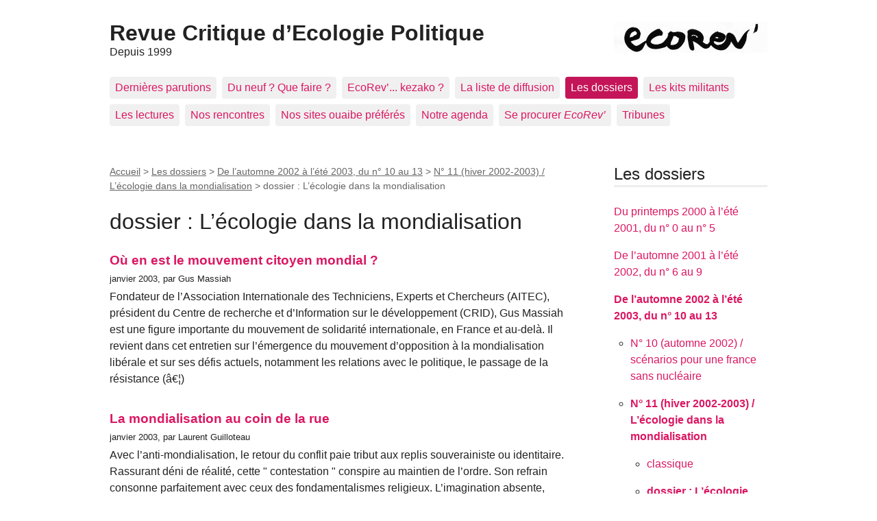

--- FILE ---
content_type: text/html; charset=iso-8859-1
request_url: https://ecorev.org/spip.php?rubrique65
body_size: 6405
content:
<!DOCTYPE html>
<html dir="ltr" lang="fr" class="ltr fr no-js">
<head>
	<script type='text/javascript'>/*<![CDATA[*/(function(H){H.className=H.className.replace(/\bno-js\b/,'js')})(document.documentElement);/*]]>*/</script>
	<title>dossier : L'écologie dans la mondialisation - Revue Critique d'Ecologie Politique</title>
	
	<link rel="canonical" href="http://ecorev.org/spip.php?rubrique65" />
	<meta http-equiv="Content-Type" content="text/html; charset=iso-8859-1" />
<meta name="viewport" content="width=device-width, initial-scale=1" />


<link rel="alternate" type="application/rss+xml" title="Syndiquer tout le site" href="spip.php?page=backend" />

   
<link rel="stylesheet" href="squelettes-dist/css/reset.css?1764924792" type="text/css" />
<link rel="stylesheet" href="squelettes-dist/css/clear.css?1764924792" type="text/css" />
<link rel="stylesheet" href="squelettes-dist/css/font.css?1764924792" type="text/css" />
<link rel="stylesheet" href="squelettes-dist/css/links.css?1764924792" type="text/css" />
<link rel="stylesheet" href="squelettes-dist/css/typo.css?1764924792" type="text/css" />
<link rel="stylesheet" href="squelettes-dist/css/media.css?1764924792" type="text/css" />
<link rel="stylesheet" href="squelettes-dist/css/form.css?1764924792" type="text/css" />

<link rel="stylesheet" href="squelettes-dist/css/layout.css?1764924792" type="text/css" />


<link rel="stylesheet" href="squelettes-dist/css/spip.css?1764924792" type="text/css" />
<script>
var mediabox_settings={"auto_detect":true,"ns":"box","tt_img":false,"sel_g":".galerie .mediabox","sel_c":".mediabox","str_ssStart":"Diaporama","str_ssStop":"Arrter","str_cur":"{current}\/{total}","str_prev":"Prcdent","str_next":"Suivant","str_close":"Fermer","str_loading":"Chargement&#8230;","str_petc":"Taper &#8217;Echap&#8217; pour fermer","str_dialTitDef":"Boite de dialogue","str_dialTitMed":"Affichage d&#8217;un media","splash_url":"","lity":{"skin":"_simple-dark","maxWidth":"90%","maxHeight":"90%","minWidth":"400px","minHeight":"","slideshow_speed":"2500","opacite":"0.9","defaultCaptionState":"expanded"}};
</script>
<!-- insert_head_css -->
<link rel="stylesheet" href="plugins-dist/mediabox/lib/lity/lity.css?1764926070" type="text/css" media="all" />
<link rel="stylesheet" href="plugins-dist/mediabox/lity/css/lity.mediabox.css?1764926070" type="text/css" media="all" />
<link rel="stylesheet" href="plugins-dist/mediabox/lity/skins/_simple-dark/lity.css?1764926070" type="text/css" media="all" /><link rel='stylesheet' type='text/css' media='all' href='plugins-dist/porte_plume/css/barre_outils.css?1764926072' />
<link rel='stylesheet' type='text/css' media='all' href='local/cache-css/cssdyn-css_barre_outils_icones_css-2c320284.css?1753205959' />
<link rel="stylesheet" href="plugins/auto/boutonstexte/v3.1.0/css/boutonstexte.css?1720191472" type="text/css" media="all" /><style type='text/css'>div.onlytext {text-align:left;}</style>


<link rel="stylesheet" href="squelettes-dist/css/theme.css?1764924792" type="text/css" />





<script src="prive/javascript/jquery.js?1764925040" type="text/javascript"></script>

<script src="prive/javascript/jquery.form.js?1764925040" type="text/javascript"></script>

<script src="prive/javascript/jquery.autosave.js?1764925040" type="text/javascript"></script>

<script src="prive/javascript/jquery.placeholder-label.js?1764925040" type="text/javascript"></script>

<script src="prive/javascript/ajaxCallback.js?1764925040" type="text/javascript"></script>

<script src="prive/javascript/js.cookie.js?1764925040" type="text/javascript"></script>
<!-- insert_head -->
<script src="plugins-dist/mediabox/lib/lity/lity.js?1764926070" type="text/javascript"></script>
<script src="plugins-dist/mediabox/lity/js/lity.mediabox.js?1764926070" type="text/javascript"></script>
<script src="plugins-dist/mediabox/javascript/spip.mediabox.js?1764926070" type="text/javascript"></script><script type='text/javascript' src='plugins-dist/porte_plume/javascript/jquery.markitup_pour_spip.js?1764926072'></script>
<script type='text/javascript' src='plugins-dist/porte_plume/javascript/jquery.previsu_spip.js?1764926072'></script>
<script type='text/javascript' src='local/cache-js/jsdyn-javascript_porte_plume_start_js-a63ca33a.js?1753205959'></script>
<script src="plugins/auto/boutonstexte/v3.1.0/javascript/boutonstexte.js?1720191472" type="text/javascript"></script>
<script type="text/javascript"><!--
	var boutonstexte_options = {
		'selector':'#content .texte',
		'imgPath':'plugins/auto/boutonstexte/v3.1.0/boutonstexte/themes/zoom/',
		'txtOnly':'Texte seulement',
		'txtBackSpip':'Retour \u00e0 la page compl\u00e8te',
		'txtSizeUp':'Augmenter police',
		'txtSizeDown':'Diminuer police'
	};
//-->
</script>





<meta name="generator" content="SPIP 4.4.7" />	
	<link rel="alternate" type="application/rss+xml" title="Syndiquer cette rubrique" href="spip.php?page=backend&amp;id_rubrique=65" />
</head>

<body class="pas_surlignable page_rubrique">
<div class="page">

	<header class="clearfix header" role="banner">
	<strong class="h1 spip_logo_site"><a rel="start home" href="http://ecorev.org/" title="Accueil"><img
	src="local/cache-vignettes/L224xH45/ecorev_nouveau_logo-dbb82.jpg?1687944913" class='spip_logo' width='224' height='45'
	alt="" />Revue Critique d&#8217;Ecologie Politique</a></strong>
	<p id="slogan">Depuis 1999</p>
</header>	<nav class="nav clearfix" id="nav" role="navigation">
	<ul>
		
		<li class="nav-item  first"><a href="spip.php?rubrique234">Dernières parutions</a></li>
		
		<li class="nav-item"><a href="spip.php?rubrique11">Du neuf&nbsp;? Que faire&nbsp;?</a></li>
		
		<li class="nav-item"><a href="spip.php?rubrique2">EcoRev&#8217;... kezako&nbsp;?</a></li>
		
		<li class="nav-item"><a href="spip.php?rubrique88">La liste de diffusion</a></li>
		
		<li class="nav-item on"><a href="spip.php?rubrique1">Les dossiers</a></li>
		
		<li class="nav-item"><a href="spip.php?rubrique202">Les kits militants</a></li>
		
		<li class="nav-item"><a href="spip.php?rubrique175">Les lectures</a></li>
		
		<li class="nav-item"><a href="spip.php?rubrique244">Nos rencontres</a></li>
		
		<li class="nav-item"><a href="spip.php?rubrique87">Nos sites ouaibe préférés</a></li>
		
		<li class="nav-item"><a href="spip.php?rubrique85">Notre agenda</a></li>
		
		<li class="nav-item"><a href="spip.php?rubrique86">Se procurer <i>EcoRev&#8217;</i></a></li>
		
		<li class="nav-item  last"><a href="spip.php?rubrique245">Tribunes</a></li>
		
	</ul>
</nav>
	<main class="main" role="main">
		
		<div class="wrapper">
		<div class="content" id="content">
			<p class="arbo"><a href="http://ecorev.org/">Accueil</a> &gt; <a href="spip.php?rubrique1">Les dossiers</a> &gt; <a href="spip.php?rubrique178">De l&#8217;automne 2002 à l&#8217;été 2003, du n° 10 au 13</a> &gt; <a href="spip.php?rubrique63">N° 11 (hiver 2002-2003) / L&#8217;écologie dans la mondialisation</a> &gt; <strong class="on">dossier : L&#8217;écologie dans la mondialisation</strong></p><!--.arbo-->
	
			<div class="cartouche">
				<h1 class="surlignable">dossier&nbsp;: L&#8217;écologie dans la mondialisation</h1>
			</div>
	
			
	
			
			
			<div class="menu menu_articles">
				<a id='pagination_articles' class='pagination_ancre'></a>
				<ul>
					
					<li dir="ltr" class="hentry clearfix text-left">  
						<strong><a href="spip.php?article111">Où en est le mouvement citoyen mondial&nbsp;?</a></strong>
						<br /><small> janvier 2003, par  Gus Massiah</small>
						<div class="introduction entry-content">
<p>Fondateur de l&#8217;Association Internationale des Techniciens, Experts et Chercheurs (AITEC), président du Centre de recherche et d&#8217;Information sur le développement (CRID), Gus Massiah est une figure importante du mouvement de solidarité internationale, en France et au-delà. Il revient dans cet entretien sur l&#8217;émergence du mouvement d&#8217;opposition à la mondialisation libérale et sur ses défis actuels, notamment les relations avec le politique, le passage de la résistance&nbsp;(â&#8364;¦)</p>
</div>
					</li>
					
					<li dir="ltr" class="hentry clearfix text-left">  
						<strong><a href="spip.php?article112">La mondialisation au coin de la rue</a></strong>
						<br /><small> janvier 2003, par  Laurent Guilloteau</small>
						<div class="introduction entry-content">
<p>Avec l&#8217;anti-mondialisation, le retour du conflit paie tribut aux replis souverainiste ou identitaire. Rassurant déni de réalité, cette " contestation " conspire au maintien de l&#8217;ordre. Son refrain consonne parfaitement avec ceux des fondamentalismes religieux. L&#8217;imagination absente, seules subsistent des images. L&#8217;antienne s&#8217;adjoint divers reliquats d&#8217;internationalisme, de tiers-mondisme, d&#8217;anti-impérialisme, pour " réinventer la République ",&nbsp;(â&#8364;¦)</p>
</div>
					</li>
					
					<li dir="ltr" class="hentry clearfix text-left">  
						<strong><a href="spip.php?article113">Deux ONG environnementales dans la mondialisation</a></strong>
						<br /><small> janvier 2003, par  Raphaëlle Gauthier, 
Sébastien Godinot</small>
						<div class="introduction entry-content">
<p>Sébastien Godinot est chargé de la campagne de réforme des institutions financières aux Amis de la Terre&nbsp;; Raphaëlle Gauthier des questions internationales au Réseau Action Climat France. C&#8217;est dans ce cadre qu&#8217;ils sont amenés à participer aux négociations internationales, l&#8217;un sur les Institutions Financières Internationales, l&#8217;autre sur le climat. Ils nous exposent dans cet entretien leur vision du mouvement altermondialiste et des négociations internationales.&nbsp;(â&#8364;¦)</p>
</div>
					</li>
					
					<li dir="ltr" class="hentry clearfix text-left">  
						<strong><a href="spip.php?article114">L&#8217;UCIES (Université citoyenne pour l&#8217;initiative écologique et solidaire) pour l&#8217;animation écologique du Forum social Européen de Paris-Saint-Denis en novembre 2003</a></strong>
						<br /><small> janvier 2003, par  Michel Bourgain</small>
						<div class="introduction entry-content">
<p>Du 13 au 17 novembre 2003, le deuxième Forum Social Européen, déclinaison continentale du forum social Mondial de 2004, sera accueilli à Paris-Saint-Denis. Des dizaines de milliers de personnes convergeront de toute l&#8217;Europe pour mettre en commun leurs expériences et réflexions en vue de consolider les réseaux d&#8217;action, en mesure de résister à la dérive libérale du continent et de construire une &#171;&nbsp;autre Europe&nbsp;&#187;, dans un &#171;&nbsp;autre monde&nbsp;&#187;. Le choix de Paris-Saint-Denis est&nbsp;(â&#8364;¦)</p>
</div>
					</li>
					
					<li dir="ltr" class="hentry clearfix text-left">  
						<strong><a href="spip.php?article115">Développement durable et reconnaissance des savoirs locaux ou traditionnels</a></strong>
						<br /><small> janvier 2003, par  Marie Roué</small>
						<div class="introduction entry-content">
<p>Les peuples indigènes sont souvent évoqués comme un exemple type de "développement durable" en harmonie avec le milieu naturel. Leurs systèmes de savoirs et de gestion de l&#8217;environnement peuvent-ils réellement être rangés sous cette catégorie&nbsp;? Ou bien, comme le montre ici Marié Roué, chercheuse au laboratoire d&#8217;Ethnobiologie du Muséum National d&#8217;Histoire Naturelle, CNRS, n&#8217;illustrent-ils pas les ambiguïtés de cette notion, particulièrement telle qu&#8217;elle est&nbsp;(â&#8364;¦)</p>
</div>
					</li>
					
					<li dir="ltr" class="hentry clearfix text-left">  
						<strong><a href="spip.php?article116">Croissance, gratuité, abondance</a></strong>
						<br /><small> janvier 2003, par  Bernard Maris</small>
						<div class="introduction entry-content">
<p>Plus que dans son extension géographique, la nouveauté de la mondialisation réside dans l&#8217;extension des échanges marchands à des domaines autrefois partiellement préservés, comme la culture ou les ressources naturelles. Face à cette marchandisation de la vie et au darwinisme social promu par l&#8217;idéologie libérale, Bernard Maris, économiste (l&#8217;Oncle Bernard de Charlie Hebdo), plaide pour une nouvelle approche basée sur la définition de nouveaux biens communs et sur une&nbsp;(â&#8364;¦)</p>
</div>
					</li>
					
					<li dir="ltr" class="hentry clearfix text-left">  
						<strong><a href="spip.php?article117">Johannesburg, victoire morale</a></strong>
						<br /><small> janvier 2003, par  Alain Lipietz</small>
						<div class="introduction entry-content">
<p>Le Sommet mondial sur le développement durable de  Johannesburg  a  provoqué beaucoup de déception dans les rangs écologistes.  S&#8217;agit-il  vraiment  d&#8217;un échec, et quelles en sont les raisons&nbsp;? Le pire  n&#8217;a-t-il  pas  été  évité&nbsp;? Quelles sont les perspectives d&#8217;action et de  mobilisation  futures  qui  se dégagent de Johannesburg&nbsp;? Bilan du sommet par Alain Lipietz. 
<br class='autobr' />
 Le sommet de Johannesburg a été un sommet difficile, décourageant  par  bien des aspects. Mais il&nbsp;(â&#8364;¦)</p>
</div>
					</li>
					
					<li dir="ltr" class="hentry clearfix text-left">  
						<strong><a href="spip.php?article118">Pour une gouvernance mondiale légitime, efficace et démocratique</a></strong>
						<br /><small> janvier 2003, par  Pierre Calame</small>
						<div class="introduction entry-content">
<p>Si tout le monde ou presque s&#8217;accorde sur la nécessité de nouveaux modes de régulation au niveau mondial, beaucoup doutent encore de la possibilité d&#8217;une "gouvernance mondiale" et de sa pertinence à un niveau où ne régneraient que des flux économiques déterritorialisés et des rapports de force plus ou moins guerriers. Mais n&#8217;est-ce pas se condamner à une sorte de gouvernance mondiale négative, prompte à se retourner en son contraire, la violence et la contrainte&nbsp;?&nbsp;(â&#8364;¦)</p>
</div>
					</li>
					
					<li dir="ltr" class="hentry clearfix text-left">  
						<strong><a href="spip.php?article119">Biblio-sitographie</a></strong>
						<br /><small> janvier 2003, par  Olivier Petitjean</small>
						<div class="introduction entry-content">
<p>Sites Internet institutions internationales Banque mondiale&nbsp;: http://www.worldbank.org FAO (Organisation des Nations unies pour l&#8217;agriculture et    l&#8217;alimentation)&nbsp;: http://www.fao.org Fonds Monétaire International&nbsp;: http://www.imf.org Organisation Internationale du Travail&nbsp;: http://www.ilo.org Organisation Mondiale du Commerce&nbsp;: http://www.wto.org Organisation des Nations Unies&nbsp;: http://www.un.org PNUD (Programme des Nations unies pour le Développement)&nbsp;:&nbsp;(â&#8364;¦)</p>
</div>
					</li>
					
				</ul>
				
			</div>
			
	
	
			
			
	
			
	
		</div><!--.content-->
		</div><!--.wrapper-->
	
		<aside class="aside" role="complementary">
	
			<div class="menu menu_rubriques">
	<h2>Les dossiers</h2>
	<ul>
	
		<li>
			<a href="spip.php?rubrique176">Du printemps 2000 à l&#8217;été 2001, du n&#176;&nbsp;0 au n&#176;&nbsp;5</a>
			
		</li>
	
		<li>
			<a href="spip.php?rubrique177">De l&#8217;automne 2001 à l&#8217;été 2002, du n&#176;&nbsp;6 au 9</a>
			
		</li>
	
		<li>
			<a href="spip.php?rubrique178" class="on">De l&#8217;automne 2002 à l&#8217;été 2003, du n&#176;&nbsp;10 au 13</a>
			
			<ul>
				 
				<li><a href="spip.php?rubrique53">N&#176;&nbsp;10 (automne 2002) / scénarios pour une france sans nucléaire</a>	</li>
				 
				<li><a href="spip.php?rubrique63" class="on">N&#176;&nbsp;11 (hiver 2002-2003) / L&#8217;écologie dans la mondialisation</a>
			<ul>
				 
				<li><a href="spip.php?rubrique64">classique</a>	</li>
				 
				<li><a href="spip.php?rubrique65" class="on">dossier&nbsp;: L&#8217;écologie dans la mondialisation</a>	</li>
				 
				<li><a href="spip.php?rubrique66">édito</a>	</li>
				 
				<li><a href="spip.php?rubrique68">lectures</a>	</li>
				 
				<li><a href="spip.php?rubrique69">mini-dossier&nbsp;: Europe brune</a>	</li>
				
			</ul>
				</li>
				 
				<li><a href="spip.php?rubrique70">N&#176;&nbsp;12 (printemps 2003) / Impasses du pacifisme&nbsp;?</a>	</li>
				 
				<li><a href="spip.php?rubrique78">N&#176;&nbsp;13 (été 2003) / vivre et consommer autrement</a>	</li>
				
			</ul>
			
		</li>
	
		<li>
			<a href="spip.php?rubrique179">De l&#8217;automne 2003 à l&#8217;été 2005, du n&#176;&nbsp;14 au 17</a>
			
		</li>
	
		<li>
			<a href="spip.php?rubrique180">De l&#8217;automne 2004 à l&#8217;automne-hiver 2005/2006, du n&#176;&nbsp;18 au 21 </a>
			
		</li>
	
		<li>
			<a href="spip.php?rubrique181">Du printemps 2006 à l&#8217;été 2007, du n&#176;&nbsp;22 au 27</a>
			
		</li>
	
		<li>
			<a href="spip.php?rubrique171">De l&#8217;automne-hiver 2007/2008 à l&#8217;hiver 2008/2009, du n&#176;&nbsp;28 au 31</a>
			
		</li>
	
		<li>
			<a href="spip.php?rubrique197">Du printemps-été 2009 à l&#8217;été 2010</a>
			
		</li>
	
		<li>
			<a href="spip.php?rubrique235">De l&#8217;hiver-printemps 2011 à l&#8217;automne 2011, du n&#176;&nbsp;36 au 38</a>
			
		</li>
	
		<li>
			<a href="spip.php?rubrique247">Depuis le 39, printemps-automne 2012</a>
			
		</li>
	

	</ul>
</div>			<div class="formulaire_spip formulaire_recherche" id="formulaire_recherche">
<form action="spip.php?page=recherche" method="get"><div class="editer-groupe">
	<input name="page" value="recherche" type="hidden"
>
	
	<label for="recherche">Rechercher&#160;:</label>
	<input type="search" class="search text" size="10" name="recherche" id="recherche" accesskey="4" autocapitalize="off" autocorrect="off"
	/><input type="submit" class="btn submit" value="&gt;&gt;" title="Rechercher" />
</div></form>
</div>
			
			
			
	
			
			
	
			
			
	
			
			
			
		</aside><!--.aside-->
	</main><!--.main-->

	<footer class="footer clearfix" role="contentinfo">
	<p class="colophon">
		 1999 - 2026 Revue Critique d&#8217;Ecologie Politique
		<br /><a rel="contents" href="spip.php?page=plan" class="first">Plan du site</a>
		  | <a href="spip.php?page=login&amp;url=spip.php%3Frubrique65" rel="nofollow" class='login_modal'>Se connecter</a> |
		<a rel="nofollow" href="spip.php?page=contact">Contact</a> |
		<a href="spip.php?page=backend" rel="alternate" title="Syndiquer tout le site" class="last">RSS&nbsp;2.0</a>
	</p>
	<small class="generator"><a href="https://www.spip.net/" rel="generator" title="Site r&#233;alis&#233; avec SPIP" class="generator spip_out"><svg class='SPIP' viewBox="0 -1 200 154" xmlns="http://www.w3.org/2000/svg" width="60" height="40" focusable='false' aria-hidden='true'>
  <path class="letter_s" d="M85.9 108c-6.2-24.8-32-22.2-36.1-38.9-2.9-11.8 5-20.8 16.8-23.8A22.1 22.1 0 0188.4 52l.1.1.5.6.3.4.3.5.1.1c1.1 1.4 1.7 2.4 2.6 2.2.8-.2 1.2-2 1.4-3.3a46.9 46.9 0 00-58-51.4A47.4 47.4 0 001.4 58.3c8.3 33.9 40.2 39.6 57.5 48.2a14 14 0 01-2.7 26.3H56l-.7.2c-1.5.4-1.9.2-1.9.8 0 .4 1 .9 1.6 1.2a23 23 0 0030.9-27z" fill="currentColor"/>
  <path class="letter_p letter_p1" d="M132.6 116.6c3.9-19.2-12.6-19.2-18.7-18.3l-1.6.3c-5 .8-5.7 1-6.8.6a3 3 0 01-.8-.4l-.7-.5c-1.6-.9-3.5-.7-3.5-.7h-.3.1c-1.2 0-2.5 1-2.7 2.2l-15.5 49.8s-1 2.8 2 2.8h.9s7.9.7 11.9-10.7l10.6-34.8h4c9.2-.2 10.4 10.9 5.4 18.5-2.9 4.4-5.7 5.5-8.7 6.7l-2.5.8s-2.6.5-2.6 1.4c0 .7.9 1.2 2 1.5 1.4.2 3 .4 4.7.4 7.6 0 20.7-5.6 22.8-19.4.1-.6-.1.5 0-.2" fill="currentColor"/>
  <path class="letter_i" d="M154 97.8h-1.7c-2.5 0-4.2.7-5.4 1.4l-.3.2c-2 1.3-2.8 3.6-2.8 3.6l-10 32c-.3 1.2.5 2.2 1.8 2.2h6.6c1.2 0 2.5-1 2.7-2.2l10.9-35c.2-1.3-.6-2.2-1.8-2.2" fill="currentColor"/>
  <path class="letter_i letter_i_dot" d="M148 94h7.3c2.1-.2 3.2-2.5 3.1-3.6 0-1.1-1.1-2-3.4-2-2.3.1-7 1.4-7.2 5.2l.2.4" fill="currentColor"/>
  <path class="letter_p letter_p2" d="M199.4 116.6c3.9-19.2-12.6-19.2-18.7-18.3l-1.6.3c-5 .8-5.7 1-6.8.6a3 3 0 01-.8-.4l-.7-.5c-1.6-.9-3.5-.7-3.5-.7h-.3.1c-1.2 0-2.5 1-2.7 2.2l-15.5 49.8s-1 2.8 2 2.8h.9s7.9.7 11.9-10.7l9.6-31.7c-1.6-.5-2.6-1-3.5-1.6-2-1.4-2.1-2.8-.6-2.3 1.4.5 3.1.9 9.2.8 9.2-.2 10.4 10.9 5.4 18.5-2.9 4.4-5.7 5.5-8.7 6.7l-2.5.8s-2.6.5-2.6 1.4c0 .7.9 1.2 2 1.5 1.4.2 3 .4 4.7.4 7.6 0 20.7-5.6 22.8-19.4 0-.6-.2.5-.1-.2" fill="currentColor"/>
</svg>
</a></small>
</footer>
</div><!--.page-->
</body>
</html>



--- FILE ---
content_type: text/css
request_url: https://ecorev.org/squelettes-dist/css/links.css?1764924792
body_size: 695
content:
/* --------------------------------------------------

   links.css
   Liens hypertextes
   (c) 2010-2016 Tiny Typo v1.3 - MIT License - tinytypo.tetue.net

----------------------------------------------------- */
/* Hyperliens
[fr] SignalÃ©tique des hyperliens : http://letrainde13h37.fr/43/signaletique-hyperliens/ */
a {
  background: transparent;
  color: inherit;
}
a:visited {
  color: inherit;     
}  
a:focus {
  outline: thin dotted;
  background-color: #222222 !important;
  border-color: #222222 !important;
  color: #f8f8f8 !important;
  text-shadow: none;
}
a:hover {
  outline: 0;
  cursor: pointer;
}
a:active {
  outline: 0;
} 
/* a { outline: none; }
[en] http://www.outlinenone.com
[fr] http://www.outlinenone.fr
*/
a:after,
a:before,
a small {
  font-size: 90%;
  opacity: .9;
}
a[hreflang]:after {
  content: "\0000a0[" attr(hreflang) "]";
}
/* Liens externes */
a.spip_out:after,
a.external:after {
  content: "\0000a0\279A";
}
a[hreflang].spip_out:after,
a[hreflang].external:after {
  content: "\0000a0[" attr(hreflang) "]\0000a0\279A";
}
/* mailto / tel */
a.spip_mail:after,
a.mailto:after {
  content: "\0000a0\2709";
}
a.tel:after {
  content: "\0000a0\2706";
}
/* Documents */
a.download:after {
  content: "\0000a0\21A7";
}
a[hreflang].download:after {
  content: "\0000a0[" attr(hreflang) "]\0000a0\21A7";
}
a.audio:after {
  content: "\0000a0\266B";
}
a[hreflang].audio:after {
  content: "\0000a0[" attr(hreflang) "]\0000a0\266B";
}
/* Liens images */
a img {
  border: 0;
}
a:focus img,
a:active img {
  -moz-transform: translateY(1px);
  -webkit-transform: translateY(1px);
  -o-transform: translateY(1px);
  -ms-transform: translate(1px);
  transform: translateY(1px);
}
@media print {
  a,
  a:visited {
    text-decoration: underline;
  }
  a:after {
    content: '';
  }
	a.spip_url:after,
  a[rel="external"]:after,
  a.external:after {
    content: " (" attr(href) ")";
  }
  .ir a:after,
  a[href^="javascript:"]:after,
  a[href^="#"]:after {
    content: '';
  }
  /* Ne pas montrer les liens sur images ou javascript / liens internes */
}

/* fin */